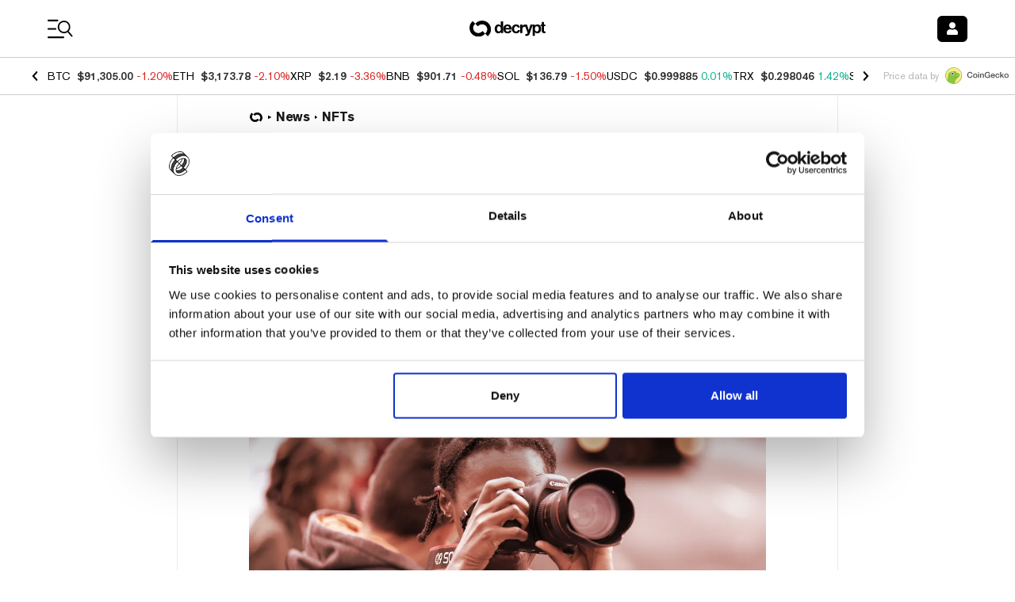

--- FILE ---
content_type: application/x-javascript
request_url: https://consentcdn.cookiebot.com/consentconfig/d8ef02a8-ba7f-4e1f-80cb-363c11b79b25/decrypt.co/configuration.js
body_size: 730
content:
CookieConsent.configuration.tags.push({id:188253521,type:"script",tagID:"",innerHash:"",outerHash:"",tagHash:"15012387330169",url:"https://consent.cookiebot.com/uc.js",resolvedUrl:"https://consent.cookiebot.com/uc.js",cat:[1,4]});CookieConsent.configuration.tags.push({id:188253524,type:"script",tagID:"",innerHash:"",outerHash:"",tagHash:"16311691068876",url:"https://decrypt.co/_next/static/chunks/main-dcc3f279dce886f0.js",resolvedUrl:"https://decrypt.co/_next/static/chunks/main-dcc3f279dce886f0.js",cat:[1,2,3,4,5]});CookieConsent.configuration.tags.push({id:188253525,type:"script",tagID:"",innerHash:"",outerHash:"",tagHash:"1093346437887",url:"https://decrypt.co/_next/static/chunks/9342-2b28b22050e27789.js",resolvedUrl:"https://decrypt.co/_next/static/chunks/9342-2b28b22050e27789.js",cat:[2,3,4,5]});CookieConsent.configuration.tags.push({id:188253526,type:"script",tagID:"",innerHash:"",outerHash:"",tagHash:"7574903424578",url:"https://decrypt.co/_next/static/chunks/1877-28a65ccde91b6c4a.js",resolvedUrl:"https://decrypt.co/_next/static/chunks/1877-28a65ccde91b6c4a.js",cat:[4]});CookieConsent.configuration.tags.push({id:188253527,type:"script",tagID:"",innerHash:"",outerHash:"",tagHash:"12492377786075",url:"https://decrypt.co/_next/static/chunks/pages/_app-f0f8b4531bbde97d.js",resolvedUrl:"https://decrypt.co/_next/static/chunks/pages/_app-f0f8b4531bbde97d.js",cat:[1,4,5]});CookieConsent.configuration.tags.push({id:188253528,type:"script",tagID:"",innerHash:"",outerHash:"",tagHash:"8592049422191",url:"https://decrypt.co/_next/static/chunks/webpack-3ebad9cba8959d78.js",resolvedUrl:"https://decrypt.co/_next/static/chunks/webpack-3ebad9cba8959d78.js",cat:[5]});CookieConsent.configuration.tags.push({id:188253529,type:"script",tagID:"",innerHash:"",outerHash:"",tagHash:"10787718217320",url:"https://decrypt.co/_next/static/chunks/7149-cf26b3839b9db523.js",resolvedUrl:"https://decrypt.co/_next/static/chunks/7149-cf26b3839b9db523.js",cat:[4]});CookieConsent.configuration.tags.push({id:188253533,type:"script",tagID:"",innerHash:"",outerHash:"",tagHash:"5984710928847",url:"https://cdn.ampproject.org/v0.mjs",resolvedUrl:"https://cdn.ampproject.org/v0.mjs",cat:[1,5]});CookieConsent.configuration.tags.push({id:188253538,type:"script",tagID:"",innerHash:"",outerHash:"",tagHash:"8021952954783",url:"https://decrypt.co/_next/static/chunks/pages/courses/%5BcourseId%5D/%5BcourseSlug%5D-cb986160a2c3b1fa.js",resolvedUrl:"https://decrypt.co/_next/static/chunks/pages/courses/%5BcourseId%5D/%5BcourseSlug%5D-cb986160a2c3b1fa.js",cat:[5]});CookieConsent.configuration.tags.push({id:188253539,type:"iframe",tagID:"",innerHash:"",outerHash:"",tagHash:"12846261437903",url:"https://lu.ma/embed/calendar/cal-GM5cHmSlowOeGDg/events?lt=light",resolvedUrl:"https://lu.ma/embed/calendar/cal-GM5cHmSlowOeGDg/events?lt=light",cat:[5]});CookieConsent.configuration.tags.push({id:188253540,type:"iframe",tagID:"",innerHash:"",outerHash:"",tagHash:"5883579051841",url:"https://embed.acast.com/61aa589af86cba0013562429/62fe3e2b1ed6f800136b20c5?accentColor=EAE6FA&bgColor=000000&cover=false&font-family=&ga=true&logo=false&secondaryColor=&share=false&subscribe=false",resolvedUrl:"https://embed.acast.com/61aa589af86cba0013562429/62fe3e2b1ed6f800136b20c5?accentColor=EAE6FA&bgColor=000000&cover=false&font-family=&ga=true&logo=false&secondaryColor=&share=false&subscribe=false",cat:[2]});CookieConsent.configuration.tags.push({id:188253541,type:"iframe",tagID:"",innerHash:"",outerHash:"",tagHash:"14612354179768",url:"https://player.twitch.tv/?parent=decrypt.co&channel=ggdecrypt&autoplay=true&muted=true",resolvedUrl:"https://player.twitch.tv/?parent=decrypt.co&channel=ggdecrypt&autoplay=true&muted=true",cat:[1,2,3,4,5]});CookieConsent.configuration.tags.push({id:188253543,type:"script",tagID:"",innerHash:"",outerHash:"",tagHash:"15718207307935",url:"",resolvedUrl:"",cat:[1,3,5]});CookieConsent.configuration.tags.push({id:188253545,type:"script",tagID:"",innerHash:"",outerHash:"",tagHash:"12112618768844",url:"",resolvedUrl:"",cat:[3,5]});CookieConsent.configuration.tags.push({id:188253546,type:"script",tagID:"",innerHash:"",outerHash:"",tagHash:"6146067002130",url:"",resolvedUrl:"",cat:[3,5]});CookieConsent.configuration.tags.push({id:188253547,type:"script",tagID:"",innerHash:"",outerHash:"",tagHash:"12776185182175",url:"",resolvedUrl:"",cat:[3,5]});CookieConsent.configuration.tags.push({id:188253549,type:"script",tagID:"",innerHash:"",outerHash:"",tagHash:"8153547816182",url:"",resolvedUrl:"",cat:[1]});CookieConsent.configuration.tags.push({id:188253550,type:"script",tagID:"",innerHash:"",outerHash:"",tagHash:"17021903486642",url:"",resolvedUrl:"",cat:[1,3,5]});